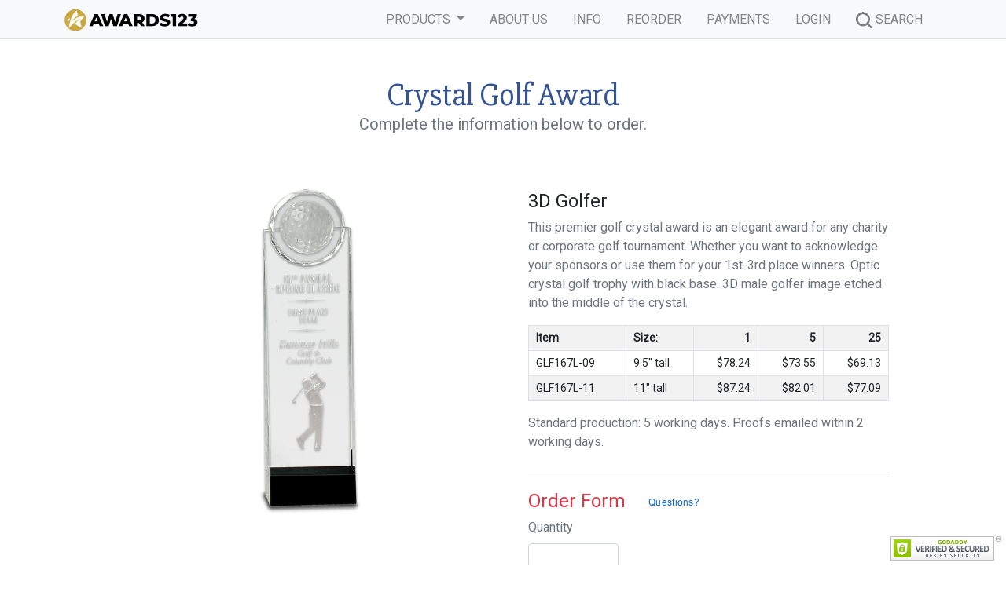

--- FILE ---
content_type: text/html; charset=UTF-8
request_url: https://www.awards123.com/group.php?recid=3427
body_size: 3031
content:
<!doctype html>
<html lang="en">
  <head>
    <meta charset="utf-8">
    <meta name="viewport" content="width=device-width, initial-scale=1">
    <title>Awards123</title>
    <link rel="stylesheet" href="css/a123.css">
    <link href="css/bootstrap.min.css" rel="stylesheet">
    <link rel="stylesheet" href="https://cdn.jsdelivr.net/npm/bootstrap-icons@1.9.1/font/bootstrap-icons.css">
    <link rel="icon" type="image/png" href="img/favicon.png" />
 
<link href="https://fonts.googleapis.com/css2?family=Barlow+Condensed:wght@700&family=Roboto&family=Roboto+Condensed&family=Roboto+Slab&display=swap" rel="stylesheet"> 
<link href="https://fonts.googleapis.com/css2?family=Barlow+Condensed:wght@700&family=Roboto+Condensed&family=Roboto+Slab&family=Slabo+27px&display=swap" rel="stylesheet"> 

</head>
  <body>
<!-- NAVBAR -->
<!-- Navbar -->
<nav class="navbar navbar-expand-md sticky-top navbar-light bg-light pt-1 pb-1 mb-0 border-bottom">
  <div class="container-lg">
    <!-- navbar brand / title -->
    <a class="navbar-brand" href="index.php">
      <span class="text-secondary fw-bold">
        <img src="img/a123color.png" alt="logo">
      </span>
    </a>
    <!-- toggle button for mobile nav -->
    <button class="navbar-toggler" type="button" data-bs-toggle="collapse" data-bs-target="#main-nav" aria-controls="main-nav" aria-expanded="false" aria-label="Toggle navigation">
      <span class="navbar-toggler-icon"></span>
    </button>

    <!-- NAVBAR START -->
    <div class="collapse navbar-collapse justify-content-end align-center" id="main-nav">
      <ul class="navbar-nav">
       <li class="nav-item dropdown pe-3">
            <a class="nav-link dropdown-toggle" href="#" role="button" data-bs-toggle="dropdown" aria-expanded="false">
              PRODUCTS
             </a>
              <ul class="dropdown-menu">
                <li><a class="dropdown-item" href="allprod.php"><span class="text-danger">All Products</span></a></li>
                <li><a class="dropdown-item" href="category.php?s=AcrCor">Acrylic Awards</a></li>
                <li><a class="dropdown-item" href="category.php?s=CryCor">Crystal Awards</a></li>
                <li><a class="dropdown-item" href="category.php?s=PlaWal">Plaques</a></li>
                <li><a class="dropdown-item" href="category.php?s=Trophy">Trophies</a></li>
                <li><a class="dropdown-item" href="badge.php">Name Badges</a></li>
                <li><a class="dropdown-item" href="sign.php">Office Signs</a></li>
                <li><a class="dropdown-item" href="category.php?s=GifOff">Gift Items</a></li>
                <li><a class="dropdown-item" href="category.php?s=GifTum">Tumblers</a></li>
                <li><a class="dropdown-item" href="rmain.php">REMAX</a></li>
                <li><a class="dropdown-item" href="badgestd.php">Standard Items</a></li>
              </ul>
            </li>
        
        <li class="nav-item pe-3">
          <a class="nav-link" href="about.php" >ABOUT US</a>
        </li>
        <li class="nav-item pe-3">
          <a class="nav-link" href="info.php" >INFO</a>
        </li>
        <li class="nav-item pe-3">
          <a class="nav-link" href="reorder.php" >REORDER</a>
        </li>
        <li class="nav-item pe-3">
          <a class="nav-link" href="payment.php" >PAYMENTS</a>
        </li>
        <li class="nav-item pe-3">
          <a class="nav-link" href="login.php" >LOGIN</a>
        </li>
        <li class="nav-item pe-3">
          <a class="nav-link" href="allprod.php" ><img src="img/search.png" alt="search"> SEARCH</a>
        </li>
              </ul>
    </div>
  </div>
</nav>
    <!-- END NAVBAR -->

<!-- ============================================= Group Info ============================================= -->

<section id="groupinfo" class="text-center">
    <div class="container mt-5 mb-5">
        <div class="col-lg-12 justify-content-md-center">
          <h2 class="pb-0 mb-0 display-6">Crystal Golf Award</h2>
          <h5 class="text-muted">Complete the information below to order.</h5>
        </div>	
<!-- ============================================= PHOTOS LEFT SIDE ============================================= -->
        <div class="row justify-content-md-center  pt-2">
          
            <div class="col-lg-5 p-4 m-4">
                <img src="prodf/glf167l.png" class="img-fluid mb-4">
                <img src="" class="img-fluid "> 
                <img src="" class="img-fluid "> 
            </div> 
  
<!-- ============================================= FORM RIGHT SIDE  ============================================= -->
            <div class="col-lg-5 pt-5 p-2 p-2 m-2 ">
                <h4 class="text-start">
                  3D Golfer                 </h4>
                <p class="text-muted text-start">
                  This premier golf crystal award is an elegant award for any charity or corporate golf tournament. Whether you want to acknowledge your sponsors or use them for your 1st-3rd place winners. Optic crystal golf trophy with black base. 3D male golfer image etched into the middle of the crystal.                 </p>
                <p class="text-start">
                                  </p>
                <!-- ========= TABLE ====== --> 
                <table class="table table-sm table-hover table-striped table-bordered  text-end">
                   <tr><th class="text-start">Item</th><th class="text-start">Size: <th>1<th>5<th>25</tr><tr><td class="text-start">GLF167L-09</td><td class="text-start">9.5&quot;  tall</td><td> $78.24</td><td> $73.55</td><td> $69.13</td></tr><tr><td class="text-start">GLF167L-11</td><td class="text-start">11&quot; tall</td><td> $87.24</td><td> $82.01</td><td> $77.09</td></tr>                  </table>

                  <p class="text-muted text-start pb-3">
                    Standard production: 5 working days. Proofs emailed within 2 working days.                </p>


            <!-- ========= FORM ====== --> 
            <hr/>
            <h4 class="text-start text-danger">Order Form <a href="info.php" target="blank"> <img class="ps-3" src="img/help.png"></a></h2>
            
            <div>
            <form action="cart.php" method="post" enctype="multipart/form-data" class="form"  role="form" autocomplete="off">

                <div class="mb-3 text-start">
                    <label for="qty" class="form-label text-muted fw-light">Quantity</label>
                    <input type="number" class="form-control form-control-sm  w-25" id="qty" name="qty" required>
                </div>

                <div class="mb-3 text-start">
                    <label for="item" class="form-label text-muted fw-light ">Item</label>
                    <select type="text" class="form-control form-control-sm" id="item" name="item" >
                        <option value=GLF167L-09>GLF167L-09&nbsp;&nbsp;&nbsp;&nbsp;<option value=GLF167L-11>GLF167L-11&nbsp;&nbsp;&nbsp;&nbsp;                    </select>
                </div>

                                                               
                  <div class="mb-3 text-start">
                    <p>Logo Files can be sent via email to service@awards123.com</p>
                    
                  </div>
                
                                  <div class="mb-3 text-start">
                    <label for="pref2" class="form-label text-muted fw-light ">Personalization Text</label>
                    <textarea class="form-control form-control-sm"  name="text" id="text" rows="5"></textarea>
                  </div>
                                <div class="mb-3 text-start">
                    <label for="pref2" class="form-label text-muted fw-light ">Comments</label>
                    <textarea class="form-control form-control-sm"  name="comment" id="comment" rows="2"></textarea>
                </div>
                <input type="hidden" name="imagepath" id="imagepath" value="prodt/glf167l.png"> 
                <input type="submit" class="btn btn-primary mb-2" name="action" value="Add to Order">
        </div>
</form>
<img src="img/alert.png" class="pt-4">
        </div>
      </div>
    </div>
</section>


<!-- FOOTER -->
<script>
  (function(i,s,o,g,r,a,m){i['GoogleAnalyticsObject']=r;i[r]=i[r]||function(){
  (i[r].q=i[r].q||[]).push(arguments)},i[r].l=1*new Date();a=s.createElement(o),
  m=s.getElementsByTagName(o)[0];a.async=1;a.src=g;m.parentNode.insertBefore(a,m)
  })(window,document,'script','https://www.google-analytics.com/analytics.js','ga');

  ga('create', 'UA-6003412-1', 'auto');
  ga('send', 'pageview');

</script>

<!-- Google tag (gtag.js) -->
<script async src="https://www.googletagmanager.com/gtag/js?id=UA-6003412-1"></script>
<script>
  window.dataLayer = window.dataLayer || [];
  function gtag(){dataLayer.push(arguments);}
  gtag('js', new Date());

  gtag('config', 'UA-6003412-1');
</script>


<footer class="bg-secondary mt-5 pb-5 pt-3 mb-0 text-dark bg-opacity-75 border-top">
  <div class="container mt-3">
    <div class="row ">

      <div class="col-lg-4 d-none d-lg-block">
      <p class="text-white">Showroom:<br>6061 Buford Hwy NE - Doraville, GA 
        <br><i class="bi bi-car-front"></i> <a href="https://www.google.com/search?client=firefox-b-1-e&q=6061+buford+hwy+ne+doraville%2C+ga" target="blank" class="text-white">Driving Directions</a>
        <br><i class="bi bi-calendar-day"></i> Mon-Fri &nbsp;&nbsp;<i class="bi bi-clock"></i> 8:00a - 5:00p
        <br><i class="bi bi-telephone"></i> 770-458-0253
        <br><i class="bi bi-envelope"> </i>service@awards123.com
      </p>
      </div>
      
      <div class="col-lg-4 text-center justify-content-md-center">
        <p><img src="img/bug.png" alt="logo"></p>
        <h5 class="text-white pb-0">AWARDS123.COM</h5>
        <p class="text-white muted pt-0"><i>by Graphic Engraving</i></p>
      </div>
      
      <div class="col-lg-4  d-none d-lg-block text-end ">
      
          <ul>
            <li><a href="about.php" class="text-white">About Us /  Contact Us</a></li>
            <li><a href="info.php" class="text-white">General Info / FAQ</a></li>
            <li><a href="payment.php" class="text-white">Make a Payment</a></li>
            <li><a href="allprod.php" class="text-white"><i class="bi bi-trophy-fill"></i> Product Overview</a></li>
            <li><a href="https://www.facebook.com/Awards123com" target="blank" class="text-white"><i class="bi bi-facebook"></i> Facebook</a></li>
          </ul>
     
      </div>
    </div>
    <div class="row justify-content-md-center">
      <p class="text-white text-center pt-3"><small>&#xa9; 2025 Copyright Graphic Engraving - All Rights Reserved.</small></p>
	  <script id="godaddy-security-s" src="https://cdn.sucuri.net/badge/badge.js" data-s="203" data-i="5e7a84bcb2a8366edf8636de22127dd5b84c158040" data-p="r" data-c="l" data-t="g"></script>
                   
    </div>
  </div>
</footer>

    <!-- END FOOTER -->

    <script src="https://cdn.jsdelivr.net/npm/bootstrap@5.2.0/dist/js/bootstrap.bundle.min.js" integrity="sha384-A3rJD856KowSb7dwlZdYEkO39Gagi7vIsF0jrRAoQmDKKtQBHUuLZ9AsSv4jD4Xa" crossorigin="anonymous"></script>
  </body>
</html>


--- FILE ---
content_type: text/css
request_url: https://www.awards123.com/css/a123.css
body_size: 320
content:
body {
    background-color: rgba(255, 255, 255, 0.574) !important;
  }

* {font-family: 'Roboto', sans-serif;
}

h2 {color: rgb(54, 83, 146) !important; }

li{list-style: none  !important;}

.custom {
    width: 120px !important;
}

.customwide {
    width: 150px !important;
}

table th{ padding: 5px 9px 5px 9px !important;
    font-size: 14px !important;
}

table td{ padding:  5px 9px 5px 9px !important;
    font-size: 14px !important;
}

table td img{   
    width: 70px !important;
}

h2 {font-family: 'Slabo 27px', serif;}
nav .navbar-nav li a{
    color: rgb(135, 135, 135) !important;
    }

 h1 {
    font-family: 'Slabo 27px', serif  !important;
    color: rgb(54, 83, 146) !important;
    font-size: 64px  !important;
}


nav .navbar-nav li a:hover{
    color: rgb(44, 140, 230) !important;
    }

a{
 color: rgb(110, 110, 110) !important;
 text-decoration: none !important;
 }
a:hover{
    color: rgb(44, 140, 230) !important;
    }

h5 a{
    color:rgb(110, 110, 110) !important;
}
h5 a:hover{
    color:rgb(44, 140, 230)   !important;
}

#account p { padding: 0px !important;
line-height: 10px !important;}

#poplar h5 { font-size: 18px  !important;
                padding-top: 5px  !important;}

#poplar p { font-size: 11px  !important;
            padding-bottom: 6px !important;}

#category p { 
            font-size: 14px  !important;
            padding-top:4px !important;
            margin-top:0px !important;
            padding-bottom: 12px !important;}   
            
#category a {
    color:rgb(44, 140, 230)   !important;
}
            
#category h6 {
            padding-top:5px !important;
            margin:0px !important;
            }  

.prodp {
    font-size: 12px  !important;
    color:gray !important;
    margin-top: -8px !important;
    padding-bottom: 10px !important;
   
}
.prodhead {
    font-size: 18px  !important;
    margin-top: 5px !important;
    padding-top: 5px !important;
    font-weight: bold !important;
}  

.showcase p { font-size: 14px  !important;
    text-align: center !important;}
.showcase h4 { font-size: 24px  !important;
        text-align: center !important;
    padding-top: 10px !important;}

#reorder {background-color: rgb(249, 246, 241) !important;
   }

tr, td, th {padding-right: 10px !important;}

--- FILE ---
content_type: text/plain
request_url: https://www.google-analytics.com/j/collect?v=1&_v=j102&a=493306447&t=pageview&_s=1&dl=https%3A%2F%2Fwww.awards123.com%2Fgroup.php%3Frecid%3D3427&ul=en-us%40posix&dt=Awards123&sr=1280x720&vp=1280x720&_u=IEBAAEABAAAAACAAI~&jid=2073865923&gjid=191536859&cid=833440824.1762384464&tid=UA-6003412-1&_gid=191517997.1762384464&_r=1&_slc=1&z=1488220992
body_size: -450
content:
2,cG-5016SHEPZV